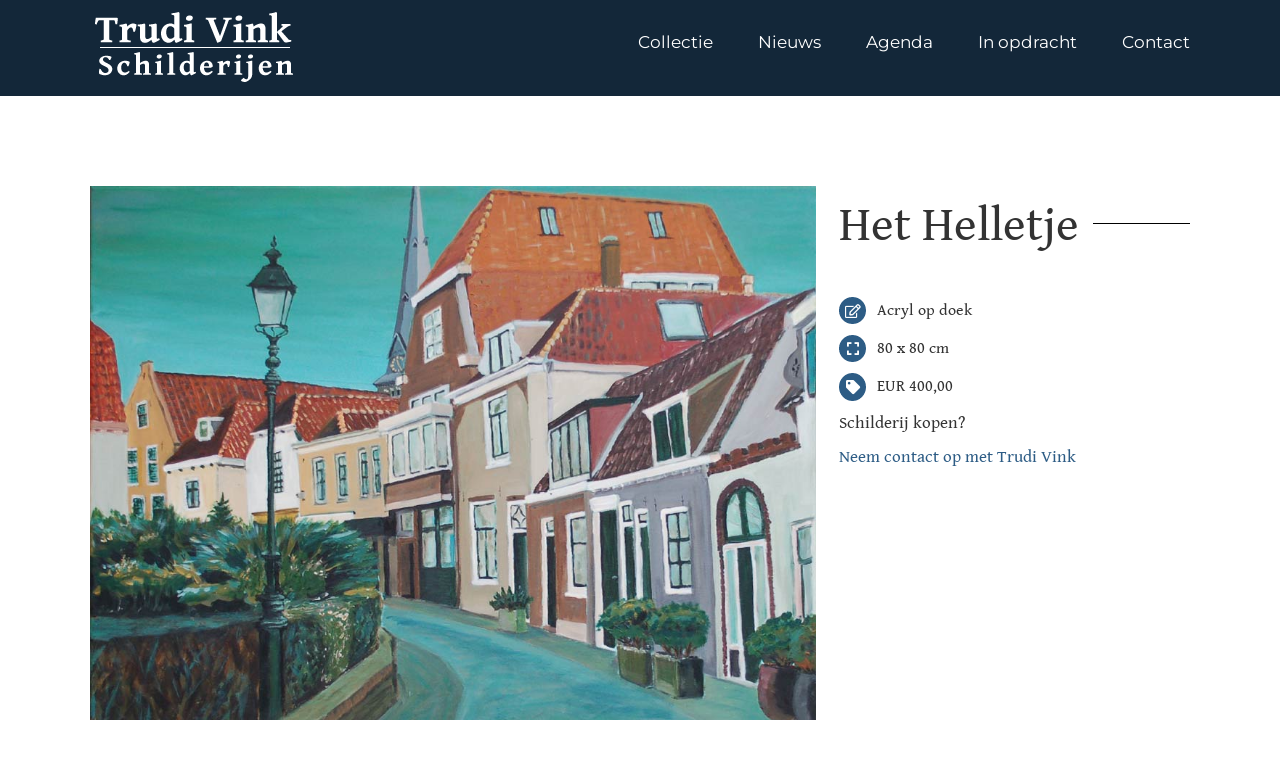

--- FILE ---
content_type: text/plain
request_url: https://www.google-analytics.com/j/collect?v=1&_v=j102&a=1489184148&t=pageview&_s=1&dl=http%3A%2F%2Fwww.trudivink.nl%2Fcollectie-%2Fhet-helletje%2F&ul=en-us%40posix&dt=Het%20Helletje%20%E2%80%93%20Trudi%20Vink%20Schilderijen&sr=1280x720&vp=1280x720&_u=IEBAAEABAAAAACAAI~&jid=1258877631&gjid=1532187280&cid=1452213827.1768821855&tid=UA-65613592-1&_gid=1142858959.1768821855&_r=1&_slc=1&z=1509507850
body_size: -284
content:
2,cG-4C836E3EJ9